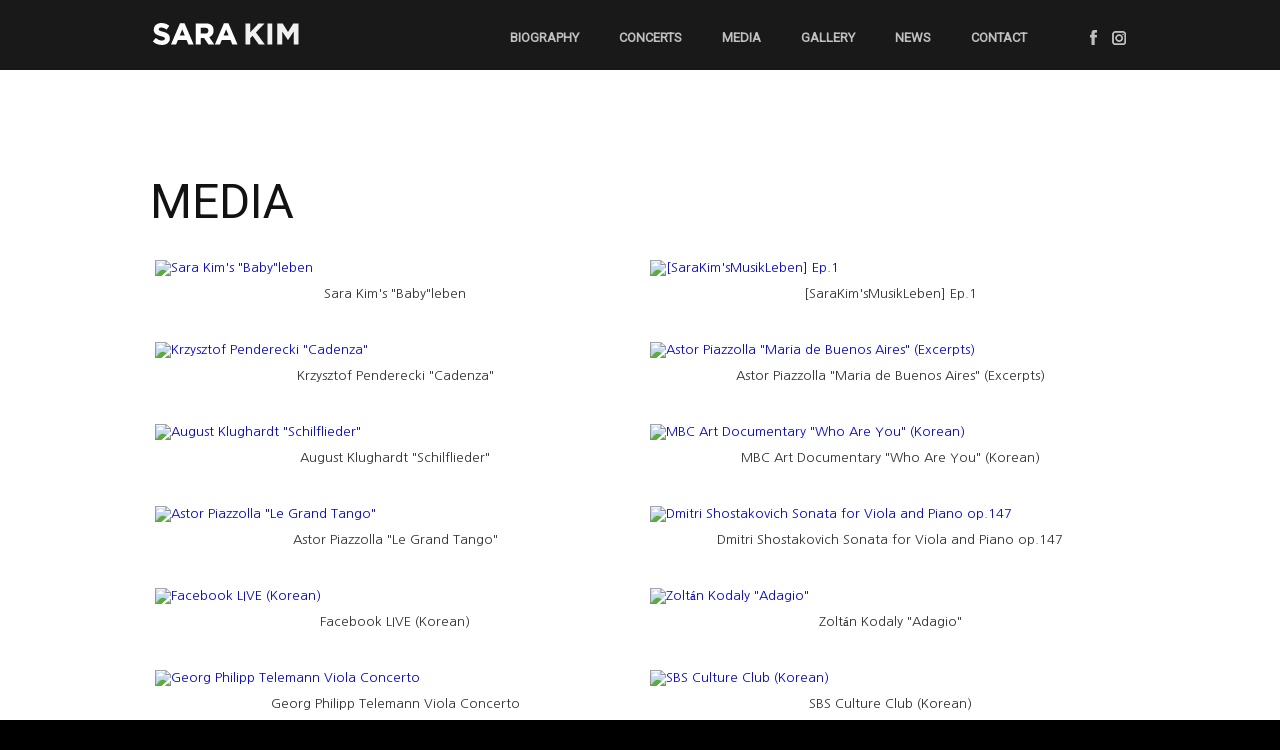

--- FILE ---
content_type: text/html; charset=utf-8
request_url: http://sarakimviola.com/bbs/board.php?bo_table=media&page=
body_size: 24395
content:
<!doctype html>
<html lang="ko">
<head>
<meta charset="utf-8">
<meta http-equiv="imagetoolbar" content="no">
<!-- <meta http-equiv="X-UA-Compatible" content="IE=10,chrome=1"> -->
<meta name="viewport" content="width=1200" />
<meta name="format-detection" content="telephone=no" />
<meta name="keywords" content="Korean Violist Sara Kim, sara kim viola,violist sara kim,violist,sara kim,비올리스트,김사라,사라김,비올리스트 김사라">
<meta name="description" content="Website of Korean Violist Sara Kim">
<meta http-equiv="imagetoolbar" content="no">
<meta http-equiv="X-UA-Compatible" content="IE=10,chrome=1">
<!-- <title>MEDIA 1 페이지 | Korean Violist Sara Kim</title> -->
<!-- <title></title> -->
<title>Korean Violist Sara Kim</title>

<link rel="stylesheet" href="http://sarakimviola.com/css/default.css?ver=161020">
<link rel="stylesheet" href="http://sarakimviola.com/skin/board/media/style.css?ver=161020">
<link rel="stylesheet" href="http://sarakimviola.com/skin/board/media/magnific-popup.css?ver=161020">
<!--[if lte IE 8]>
<script src="http://sarakimviola.com/js/html5.js"></script>
<![endif]-->
<script>
// 자바스크립트에서 사용하는 전역변수 선언
var g5_url       = "http://sarakimviola.com";
var g5_bbs_url   = "http://sarakimviola.com/bbs";
var g5_is_member = "";
var g5_is_admin  = "";
var g5_is_mobile = "";
var g5_bo_table  = "media";
var g5_sca       = "";
var g5_editor    = "smarteditor2";
var g5_cookie_domain = "";
</script>
<script src="http://sarakimviola.com/js/jquery-1.8.3.min.js"></script>
<script src="http://sarakimviola.com/js/jquery.menu.js?ver=161020"></script>
<script src="http://sarakimviola.com/js/common.js?ver=161020"></script>
<script src="http://sarakimviola.com/js/wrest.js?ver=161020"></script>
<link href="https://fonts.googleapis.com/css?family=Roboto" rel="stylesheet">
<link href="https://fonts.googleapis.com/css?family=Open+Sans" rel="stylesheet">
<script src="http://sarakimviola.com/skin/board/media/jquery.magnific-popup.min.js"></script>
</head>
<body>


    <link rel="stylesheet" href="/css/style.css">

<div id="Wrapper">
    <div id="Header">
        <div class="container">
            <h1 class="logo"><a href="/"><img src="/images/common/sarakim.png" alt="" /></a>

            </h1>
            <div class="gnb">
                <ul>
                    <li><a href="/contents/biography_eng.php">BIOGRAPHY</a></li>
                    <li><a href="/bbs/board.php?bo_table=concerts">CONCERTS</a></li>
                    <li><a href="/bbs/board.php?bo_table=media">MEDIA</a></li>
                    <li><a href="/bbs/board.php?bo_table=gallery">GALLERY</a></li>
                    <li><a href="/bbs/board.php?bo_table=press">NEWS</a></li>
                    <li><a href="/contents/contact.php">CONTACT</a></li>
                </ul>
            </div>
            <div class="sns">
                <a href="https://www.facebook.com/sarakimviola" target="_blank"><img src="/images/common/facebook.png"></a>
                <a href="https://www.instagram.com/sarakimviola_official/" target="_blank"><img src="/images/common/insta.png"></a>
                <!-- <a href="https://www.youtube.com/SaraKimViola" target="_blank"><img src="/images/common/youtube.png"></a> -->
            </div>
        </div>
    </div>


    <div id="Content">
        <div class="media">
            <h2>MEDIA</h2>

<!-- <h2 id="container_title">MEDIA<span class="sound_only"> 목록</span></h2> -->

<!-- 게시판 목록 시작 { -->
<div id="bo_gall" style="width:100%">

    
    <div class="bo_fx">
        <!--
        <div id="bo_list_total">
            <span>Total 13건</span>
            1 페이지
        </div>
        -->

            </div>

    <form name="fboardlist"  id="fboardlist" action="./board_list_update.php" onsubmit="return fboardlist_submit(this);" method="post">
    <input type="hidden" name="bo_table" value="media">
    <input type="hidden" name="sfl" value="">
    <input type="hidden" name="stx" value="">
    <input type="hidden" name="spt" value="">
    <input type="hidden" name="sst" value="wr_num, wr_reply">
    <input type="hidden" name="sod" value="">
    <input type="hidden" name="page" value="1">
    <input type="hidden" name="sw" value="">


    <ul id="gall_ul">
                <li class="gall_li " style="width:480px">
                        <span class="sound_only">
                13            </span>
            <ul class="gall_con">
                <li class="gall_href">
                                        <!-- <a class="popup-youtube" href="https://youtu.be/jaM7tpIsce4"> -->
                    <a class="popup-youtube" href=".https://www.youtube.com/watch?v=jaM7tpIsce4">
                    <img src="http://img.youtube.com/vi/jaM7tpIsce4/hqdefault.jpg" alt="Sara Kim's &#034;Baby&#034;leben" width="480" height="360">                    </a>
                </li>
                <li class="gall_text_href" style="width:480px">
                                        <a href="http://sarakimviola.com/bbs/board.php?bo_table=media&amp;wr_id=18">
                        Sara Kim's &#034;Baby&#034;leben                                            </a>
                                    </li>
                <!-- <li><span class="gall_subject">작성자 </span><span class="sv_member">sarakim</span></li>
                <li><span class="gall_subject">작성일 </span>04-20</li>
                <li><span class="gall_subject">조회 </span>1847</li> -->
                                            </ul>
        </li>
                <li class="gall_li " style="margin:0 !important;width:480px">
                        <span class="sound_only">
                12            </span>
            <ul class="gall_con">
                <li class="gall_href">
                                        <!-- <a class="popup-youtube" href="https://youtu.be/6YRBKmntUiE"> -->
                    <a class="popup-youtube" href=".https://www.youtube.com/watch?v=6YRBKmntUiE">
                    <img src="http://img.youtube.com/vi/6YRBKmntUiE/hqdefault.jpg" alt="[SaraKim'sMusikLeben] Ep.1" width="480" height="360">                    </a>
                </li>
                <li class="gall_text_href" style="width:480px">
                                        <a href="http://sarakimviola.com/bbs/board.php?bo_table=media&amp;wr_id=17">
                        [SaraKim'sMusikLeben] Ep.1                                            </a>
                                    </li>
                <!-- <li><span class="gall_subject">작성자 </span><span class="sv_member">sarakim</span></li>
                <li><span class="gall_subject">작성일 </span>12-13</li>
                <li><span class="gall_subject">조회 </span>1838</li> -->
                                            </ul>
        </li>
                <li class="gall_li " style="clear:both;width:480px">
                        <span class="sound_only">
                11            </span>
            <ul class="gall_con">
                <li class="gall_href">
                                        <!-- <a class="popup-youtube" href="https://youtu.be/YnDd_bKD1gk"> -->
                    <a class="popup-youtube" href=".https://www.youtube.com/watch?v=YnDd_bKD1gk">
                    <img src="http://img.youtube.com/vi/YnDd_bKD1gk/hqdefault.jpg" alt="Krzysztof Penderecki &#034;Cadenza&#034;" width="480" height="360">                    </a>
                </li>
                <li class="gall_text_href" style="width:480px">
                                        <a href="http://sarakimviola.com/bbs/board.php?bo_table=media&amp;wr_id=16">
                        Krzysztof Penderecki &#034;Cadenza&#034;                                            </a>
                                    </li>
                <!-- <li><span class="gall_subject">작성자 </span><span class="sv_member">sarakim</span></li>
                <li><span class="gall_subject">작성일 </span>08-10</li>
                <li><span class="gall_subject">조회 </span>2160</li> -->
                                            </ul>
        </li>
                <li class="gall_li " style="margin:0 !important;width:480px">
                        <span class="sound_only">
                10            </span>
            <ul class="gall_con">
                <li class="gall_href">
                                        <!-- <a class="popup-youtube" href="https://youtu.be/dndfwFzvHYM"> -->
                    <a class="popup-youtube" href=".https://www.youtube.com/watch?v=dndfwFzvHYM">
                    <img src="http://img.youtube.com/vi/dndfwFzvHYM/hqdefault.jpg" alt="Astor Piazzolla &#034;Maria de Buenos Aires&#034; (Excerpts)" width="480" height="360">                    </a>
                </li>
                <li class="gall_text_href" style="width:480px">
                                        <a href="http://sarakimviola.com/bbs/board.php?bo_table=media&amp;wr_id=15">
                        Astor Piazzolla &#034;Maria de Buenos Aires&#034; (Excerpts)                                            </a>
                                    </li>
                <!-- <li><span class="gall_subject">작성자 </span><span class="sv_member">sarakim</span></li>
                <li><span class="gall_subject">작성일 </span>08-10</li>
                <li><span class="gall_subject">조회 </span>2196</li> -->
                                            </ul>
        </li>
                <li class="gall_li " style="clear:both;width:480px">
                        <span class="sound_only">
                9            </span>
            <ul class="gall_con">
                <li class="gall_href">
                                        <!-- <a class="popup-youtube" href="https://youtu.be/H4T1DHQ7_GU"> -->
                    <a class="popup-youtube" href=".https://www.youtube.com/watch?v=H4T1DHQ7_GU">
                    <img src="http://img.youtube.com/vi/H4T1DHQ7_GU/hqdefault.jpg" alt="August Klughardt &#034;Schilflieder&#034;" width="480" height="360">                    </a>
                </li>
                <li class="gall_text_href" style="width:480px">
                                        <a href="http://sarakimviola.com/bbs/board.php?bo_table=media&amp;wr_id=14">
                        August Klughardt &#034;Schilflieder&#034;                                            </a>
                                    </li>
                <!-- <li><span class="gall_subject">작성자 </span><span class="sv_member">sarakim</span></li>
                <li><span class="gall_subject">작성일 </span>08-01</li>
                <li><span class="gall_subject">조회 </span>2517</li> -->
                                            </ul>
        </li>
                <li class="gall_li " style="margin:0 !important;width:480px">
                        <span class="sound_only">
                8            </span>
            <ul class="gall_con">
                <li class="gall_href">
                                        <!-- <a class="popup-youtube" href="https://youtu.be/jC0WkNf8ggM"> -->
                    <a class="popup-youtube" href=".https://www.youtube.com/watch?v=jC0WkNf8ggM">
                    <img src="http://img.youtube.com/vi/jC0WkNf8ggM/hqdefault.jpg" alt="MBC Art Documentary &#034;Who Are You&#034; (Korean)" width="480" height="360">                    </a>
                </li>
                <li class="gall_text_href" style="width:480px">
                                        <a href="http://sarakimviola.com/bbs/board.php?bo_table=media&amp;wr_id=13">
                        MBC Art Documentary &#034;Who Are You&#034; (Korean)                                            </a>
                                    </li>
                <!-- <li><span class="gall_subject">작성자 </span><span class="sv_member">sarakim</span></li>
                <li><span class="gall_subject">작성일 </span>03-26</li>
                <li><span class="gall_subject">조회 </span>2009</li> -->
                                            </ul>
        </li>
                <li class="gall_li " style="clear:both;width:480px">
                        <span class="sound_only">
                7            </span>
            <ul class="gall_con">
                <li class="gall_href">
                                        <!-- <a class="popup-youtube" href="https://youtu.be/0z2hACTAcUU"> -->
                    <a class="popup-youtube" href=".https://www.youtube.com/watch?v=0z2hACTAcUU">
                    <img src="http://img.youtube.com/vi/0z2hACTAcUU/hqdefault.jpg" alt="Astor Piazzolla &#034;Le Grand Tango&#034;" width="480" height="360">                    </a>
                </li>
                <li class="gall_text_href" style="width:480px">
                                        <a href="http://sarakimviola.com/bbs/board.php?bo_table=media&amp;wr_id=12">
                        Astor Piazzolla &#034;Le Grand Tango&#034;                                            </a>
                                    </li>
                <!-- <li><span class="gall_subject">작성자 </span><span class="sv_member">sarakim</span></li>
                <li><span class="gall_subject">작성일 </span>03-26</li>
                <li><span class="gall_subject">조회 </span>2387</li> -->
                                            </ul>
        </li>
                <li class="gall_li " style="margin:0 !important;width:480px">
                        <span class="sound_only">
                6            </span>
            <ul class="gall_con">
                <li class="gall_href">
                                        <!-- <a class="popup-youtube" href="https://youtu.be/NKLlpF0zOdc"> -->
                    <a class="popup-youtube" href=".https://www.youtube.com/watch?v=NKLlpF0zOdc">
                    <img src="http://img.youtube.com/vi/NKLlpF0zOdc/hqdefault.jpg" alt="Dmitri Shostakovich Sonata for Viola and Piano op.147" width="480" height="360">                    </a>
                </li>
                <li class="gall_text_href" style="width:480px">
                                        <a href="http://sarakimviola.com/bbs/board.php?bo_table=media&amp;wr_id=11">
                        Dmitri Shostakovich Sonata for Viola and Piano op.147                                            </a>
                                    </li>
                <!-- <li><span class="gall_subject">작성자 </span><span class="sv_member">sarakim</span></li>
                <li><span class="gall_subject">작성일 </span>03-17</li>
                <li><span class="gall_subject">조회 </span>1973</li> -->
                                            </ul>
        </li>
                <li class="gall_li " style="clear:both;width:480px">
                        <span class="sound_only">
                5            </span>
            <ul class="gall_con">
                <li class="gall_href">
                                        <!-- <a class="popup-youtube" href="https://youtu.be/X9Fy5P8f18s"> -->
                    <a class="popup-youtube" href=".https://www.youtube.com/watch?v=X9Fy5P8f18s">
                    <img src="http://img.youtube.com/vi/X9Fy5P8f18s/hqdefault.jpg" alt="Facebook LIVE (Korean)" width="480" height="360">                    </a>
                </li>
                <li class="gall_text_href" style="width:480px">
                                        <a href="http://sarakimviola.com/bbs/board.php?bo_table=media&amp;wr_id=10">
                        Facebook LIVE (Korean)                                            </a>
                                    </li>
                <!-- <li><span class="gall_subject">작성자 </span><span class="sv_member">sarakim</span></li>
                <li><span class="gall_subject">작성일 </span>03-17</li>
                <li><span class="gall_subject">조회 </span>2275</li> -->
                                            </ul>
        </li>
                <li class="gall_li " style="margin:0 !important;width:480px">
                        <span class="sound_only">
                4            </span>
            <ul class="gall_con">
                <li class="gall_href">
                                        <!-- <a class="popup-youtube" href="https://youtu.be/ttPIi-p1YM0"> -->
                    <a class="popup-youtube" href=".https://www.youtube.com/watch?v=ttPIi-p1YM0">
                    <img src="http://img.youtube.com/vi/ttPIi-p1YM0/hqdefault.jpg" alt="Zoltán Kodaly &#034;Adagio&#034;" width="480" height="360">                    </a>
                </li>
                <li class="gall_text_href" style="width:480px">
                                        <a href="http://sarakimviola.com/bbs/board.php?bo_table=media&amp;wr_id=8">
                        Zoltán Kodaly &#034;Adagio&#034;                                            </a>
                                    </li>
                <!-- <li><span class="gall_subject">작성자 </span><span class="sv_member">sarakim</span></li>
                <li><span class="gall_subject">작성일 </span>03-17</li>
                <li><span class="gall_subject">조회 </span>2103</li> -->
                                            </ul>
        </li>
                <li class="gall_li " style="clear:both;width:480px">
                        <span class="sound_only">
                3            </span>
            <ul class="gall_con">
                <li class="gall_href">
                                        <!-- <a class="popup-youtube" href="https://youtu.be/NUhvEKWHu9I"> -->
                    <a class="popup-youtube" href=".https://www.youtube.com/watch?v=NUhvEKWHu9I">
                    <img src="http://img.youtube.com/vi/NUhvEKWHu9I/hqdefault.jpg" alt="Georg Philipp Telemann Viola Concerto" width="480" height="360">                    </a>
                </li>
                <li class="gall_text_href" style="width:480px">
                                        <a href="http://sarakimviola.com/bbs/board.php?bo_table=media&amp;wr_id=7">
                        Georg Philipp Telemann Viola Concerto                                            </a>
                                    </li>
                <!-- <li><span class="gall_subject">작성자 </span><span class="sv_member">sarakim</span></li>
                <li><span class="gall_subject">작성일 </span>03-15</li>
                <li><span class="gall_subject">조회 </span>2023</li> -->
                                            </ul>
        </li>
                <li class="gall_li " style="margin:0 !important;width:480px">
                        <span class="sound_only">
                2            </span>
            <ul class="gall_con">
                <li class="gall_href">
                                        <!-- <a class="popup-youtube" href="https://youtu.be/oJN4rpuFZjE"> -->
                    <a class="popup-youtube" href=".https://www.youtube.com/watch?v=oJN4rpuFZjE">
                    <img src="http://img.youtube.com/vi/oJN4rpuFZjE/hqdefault.jpg" alt="SBS Culture Club (Korean)" width="480" height="360">                    </a>
                </li>
                <li class="gall_text_href" style="width:480px">
                                        <a href="http://sarakimviola.com/bbs/board.php?bo_table=media&amp;wr_id=6">
                        SBS Culture Club (Korean)                                            </a>
                                    </li>
                <!-- <li><span class="gall_subject">작성자 </span><span class="sv_member">sarakim</span></li>
                <li><span class="gall_subject">작성일 </span>03-14</li>
                <li><span class="gall_subject">조회 </span>2011</li> -->
                                            </ul>
        </li>
                <li class="gall_li " style="clear:both;width:480px">
                        <span class="sound_only">
                1            </span>
            <ul class="gall_con">
                <li class="gall_href">
                                        <!-- <a class="popup-youtube" href="https://youtu.be/uD5tDcgRtzg"> -->
                    <a class="popup-youtube" href=".https://www.youtube.com/watch?v=uD5tDcgRtzg">
                    <img src="http://img.youtube.com/vi/uD5tDcgRtzg/hqdefault.jpg" alt="Heinrich Ignaz Franz Biber &#034;Passacaglia&#034; for Viola Solo" width="480" height="360">                    </a>
                </li>
                <li class="gall_text_href" style="width:480px">
                                        <a href="http://sarakimviola.com/bbs/board.php?bo_table=media&amp;wr_id=5">
                        Heinrich Ignaz Franz Biber &#034;Passacaglia&#034; for Viola Solo                                            </a>
                                    </li>
                <!-- <li><span class="gall_subject">작성자 </span><span class="sv_member">sarakim</span></li>
                <li><span class="gall_subject">작성일 </span>03-13</li>
                <li><span class="gall_subject">조회 </span>2326</li> -->
                                            </ul>
        </li>
                    </ul>

        </form>
</div>


<!-- 페이지 -->

<!-- 게시물 검색 시작 {
<fieldset id="bo_sch">
    <legend>게시물 검색</legend>

    <form name="fsearch" method="get">
    <input type="hidden" name="bo_table" value="media">
    <input type="hidden" name="sca" value="">
    <input type="hidden" name="sop" value="and">
    <label for="sfl" class="sound_only">검색대상</label>
    <select name="sfl" id="sfl">
        <option value="wr_subject">제목</option>
        <option value="wr_content">내용</option>
        <option value="wr_subject||wr_content">제목+내용</option>
        <option value="mb_id,1">회원아이디</option>
        <option value="mb_id,0">회원아이디(코)</option>
        <option value="wr_name,1">글쓴이</option>
        <option value="wr_name,0">글쓴이(코)</option>
    </select>
    <label for="stx" class="sound_only">검색어<strong class="sound_only"> 필수</strong></label>
    <input type="text" name="stx" value="" required id="stx" class="frm_input required" size="15" maxlength="20">
    <input type="submit" value="검색" class="btn_submit">
    </form>
</fieldset>
<!-- } 게시물 검색 끝 -->



<script type="text/javascript">
<!--
$(document).ready(function() {

	$('.popup-youtube, .popup-vimeo, .popup-gmaps').magnificPopup({
		disableOn: 700,
		type: 'iframe',
		mainClass: 'mfp-fade',
		removalDelay: 160,
		preloader: false,

		fixedContentPos: false
	});
});
//-->
</script>
<!-- } 게시판 목록 끝 -->


    </div>

    <div id="Footer">
        <div class="container">
           <span class="mail"><a href="/contents/contact.php">info@sarakimviola.com</a></span>
           <span class="copy">COPYRIGHTS SARAKIMVIOLA 2017 ALL RIGHT RESERVED.</span>
           <span class="b_sns">
                <a href="https://www.facebook.com/sarakimviola" target="_blank"><img src="/images/common/facebook.png" alt="" /></a>
                <a href="https://www.instagram.com/sarakimviola_official/" target="_blank"><img src="/images/common/insta.png" alt="" /></a>
                <!-- <a href="https://www.youtube.com/SaraKimViola" target="_blank"><img src="/images/common/youtube.png"></a> -->
           </span>
           <span class="login">
                            <a href="/bbs/login.php"><span class="n">+</span> </a>
                        </span>
        </div>
    </div>
</div>





<!-- } 하단 끝 -->

<script>
$(function() {
    // 폰트 리사이즈 쿠키있으면 실행
    font_resize("container", get_cookie("ck_font_resize_rmv_class"), get_cookie("ck_font_resize_add_class"));
});
</script>



<!-- ie6,7에서 사이드뷰가 게시판 목록에서 아래 사이드뷰에 가려지는 현상 수정 -->
<!--[if lte IE 7]>
<script>
$(function() {
    var $sv_use = $(".sv_use");
    var count = $sv_use.length;

    $sv_use.each(function() {
        $(this).css("z-index", count);
        $(this).css("position", "relative");
        count = count - 1;
    });
});
</script>
<![endif]-->

</body>
</html>

<!-- 사용스킨 : media -->


--- FILE ---
content_type: text/css
request_url: http://sarakimviola.com/css/style.css
body_size: 7845
content:
@charset "utf-8";
@import url(http://fonts.googleapis.com/earlyaccess/nanumgothic.css);

*{margin:0;padding:0;}
html,body{height:100%;}

body, div, dl, dt, dd, ul, ol, li, h1, h2, h3, h4, h5, h6, pre, code, form, fieldset, legend, textarea, p, blockquote, th, td, input, select, textarea, button {
margin: 0;
padding: 0;
font-family:Nanum Gothic, '나눔고딕', NanumGothic;
-webkit-font-smoothing: antialiased;
}

ul,li,dd{list-style:none;}
dl,dt,dd {margin:0;}
img{max-width:100%; border:none;}
hr{display:none;}
fieldset {border: 0;}
caption {display: none;}
legend{display: none;}
form { margin : 0; }
em {font-style:normal;}
table {border-collapse: collapse; border-spacing:0; border: 0;}
img.btn{cursor:pointer;}
div.hide { display:none;}
a {margin: 0;padding: 0; background: transparent; text-decoration: none; vertical-align: top;}
.del {text-decoration: line-through;}
.noline { border-width:0; }
.none {display:none;}
input, select {font-family: Nanum Gothic,'나눔고딕'; vertical-align: middle;}
.clear {clear: both;}
.eng {font-family: 'Roboto', sans-serif;}
.clearfix {*zoom: 1;}
.clearfix:after {content: ''; display: block;clear: both;}

/* Layout */
body{background:#000;}

/*#Wrap {min-width:1200px; width:100%;height:100%;position:absolute;left:50%;top:50%;transform:translate(-50%,-50%);background:url(../images/vimg.jpg) center center/cover no-repeat;}*/
#Header_m {position:absolute; width:100%; height:70px; background:rgba(0, 0, 0, 0.7); vertical-align:middle; z-index:1000;}
#Footer_m {position:fixed; bottom:0; width:100%; height:50px; background:#000; line-height:50px; z-index:1001;}

#Wrapper {min-width:1200px; width:100%;}
#Header {position:absolute; width:100%; min-width:1200px; height:70px; background:rgba(0, 0, 0, 0.9); vertical-align:middle; z-index:1000;}
#Footer {width:100%; background:#000; padding:20px 0 20px 0;}
#Content {width:100%; padding:150px 0 0 0; background:#fff;}


.container {position:relative; width:1100px; margin:0 auto;}

.logo {padding:20px 0 0 60px;}
.gnb {position:absolute; top:20px; left:400px;}
.gnb ul {}
.gnb li {float:left; margin:10px 20px 0 20px; font-family: 'Roboto', sans-serif; font-size:13px; font-weight:bold;}
.gnb li a {color:#BFBFBF;}
.gnb li a:hover {color:#a07bd6;}
.sns {position:absolute; top:25px; right:60px;}

.mail_m {position:absolute; top:2px; left:250px;}
.mail_m a {color:#eee; font-family: 'Roboto', sans-serif; font-size:11px; letter-spacing:0.5px;}
.b_sns_m {position:absolute; top:6px;}
.login_m {position:absolute; top:-2px; left:755px;}
.login_m .adm {color:#fff;}
.login_m .n {color:#999; font-weight:bold;}


.mail {position:absolute; top:4px; left:250px;}
.mail a {color:#eee; font-family: 'Roboto', sans-serif; font-size:11px; letter-spacing:0.5px;}
.copy {margin:0 10px 0 400px; color:#464646; font-size:10px; font-family: 'Roboto', sans-serif;}
.b_sns {position:absolute; top:-2px;}
.login {position:absolute; top:1px; left:755px;}
.login .adm {color:#fff;}
.login .n {color:#999; font-weight:bold;}

.info {border-bottom:1px solid #d1d1d1; width:1000px; margin:0 auto; }
.info h2 {float:left; margin:8px 0 0 10px; color:#121212; font-family: 'Roboto', sans-serif; font-size:48px; font-weight:normal;}
.info ul {float:right; margin:30px 20px 0 0;}
.info li {float:left; margin:0 0 0 10px; height:26px; font-size:11px; line-height:26px;}
.info li a {padding:0 3px 0 3px; color:#121212; }
.info li.on a {display:block; height:26px; padding:0 10px 0 10px; background:#000; color:#fff; font-family: 'Roboto', sans-serif;}
.info li a:hover {color:#a07bd6; font-weight:bold;}

.contents {width:1000px; margin:0 auto; padding:0 0 40px 0;}
.contents .simg {margin:22px 0 23px 0;}
.contents p {margin:0 10px 30px 10px; color:#333; font-size:14px; line-height:160%;}
.contents p.eng {color:#555; font-family: 'Open Sans', sans-serif; font-size:14px; line-height:150%;}

.contents .simg_s {float:left; margin:22px 20px 0 10px; min-height:72px;}
.contents .cont_n {float:left; margin:22px 0 0 0; width:770px;}



.contact {width:1000px; margin:15px auto 0; padding:0 0 50px 0;}
.contact h2 {margin:8px 0 30px 10px; color:#121212;  font-family: 'Roboto', sans-serif;  font-size:48px; font-weight:normal;}
.contact h4 {margin:40px 0 0 0; padding:0 0 20px 0; font-family: 'Roboto', sans-serif; font-size:22px; font-weight:normal;}
.contact h4 span {display:inline-block; font-size:14px; font-family: 'Roboto', sans-serif;  font-weight:normal;}
.contact form {margin:0 10px 0 10px;}
.contact p {margin:20px 0 5px 0; padding:0 0 0 3px; color:#000; font-size:14px; font-family: 'Roboto', sans-serif;}
.contact input {width:974px; height:38px; padding:0 0 0 5px; border:1px solid #d6d6d6;}
.contact textarea {width:958px; height:250px;  padding:10px 10px 10px 10px; border:1px solid #d6d6d6;}
.contact p.btns {margin:20px 0 0 0; text-align:center;}
.contact a.goreg {display: inline-block; padding: 12px 26px 12px 26px; border: 1px solid #3131313; background: #666; color: #fff!important; font-size: 13px; text-decoration: none;  vertical-align: middle;}


.photo {overflow:hidden; width:1000px; min-height:600px; margin:15px auto 50px; font-size:13px;}
.photo h2 {margin:8px 0 30px 10px; color:#121212;  font-family: 'Roboto', sans-serif;  font-size:48px; font-weight:normal;}
.photo ul {margin:0 -25px 0 0;}
.photo li {float:left; margin:0 40px 40px 7px;}
.photo li span {display:block; font-size:12px; text-align:center; letter-spacing:-0.5px;}
.photo li span.th {margin:0 0 8px 0;}
.photo li span.tit {color:#000000; font-weight:600; font-size:10px;}
.photo li em.data {margin:0 0 0 5px; color:#9b9b9b; font-size:10px;}


.media {overflow:hidden; width:1000px; min-height:600px; margin:15px auto 50px; font-size:13px;}
.media h2 {margin:8px 0 30px 10px; color:#121212; font-family: 'Roboto', sans-serif; font-size:48px; font-weight:normal;}
.media p.btns {margin:0 0 0 10px;}
.media p.btns img {margin:0 7px 0 7px;}


.bbs {overflow:hidden; width:1000px; min-height:600px; margin:15px auto 50px; font-size:13px;}
.bbs h2 {margin:8px 0 30px 10px; color:#121212; font-family: 'Roboto', sans-serif; font-size:48px; font-weight:normal;}
.bbs table {width:100%; margin:0 0 20px 0;}
.bbs tr {}
.bbs th {padding:14px 0 14px 0; border-top:1px solid #000000; border-bottom:1px solid #000000; box-shadow: 0 3px 0 #e3e3e3; text-align:center;}
.bbs th.left {text-align:left; padding:0 0 0 10px;}
.bbs td {padding:13px 0 13px 0; border-bottom:1px solid #e3e3e3; color:#9b9b9b; font-size:12px;}
.bbs td.left {padding:0 0 0 10px; color:#171717; font-weight:600; text-align:left;}
.bbs td.lf {padding:0; color:#171717; font-weight:600; text-align:left;}
.bbs p.btns {margin:0 0 0 10px;}
.bbs p.btns img {margin:0 7px 0 7px;}
.bbs a {color:#171717;}
.bbs a:hover {text-decoration:none; color:#a07bd6;}


.paging_r {clear:both; padding:30px 10px 10px 0; font-size:12px;  font-family: 'Open Sans', sans-serif;  text-align:right; vertical-align:middle;}
.paging_r span{margin:0 2px 0 2px; color:#000000; font-weight:600; }
.paging_r img {margin:0 2px 2px 2px; vertical-align:middle;}
.paging_r a {margin:0 1px 0 1px; color:#9b9b9b;}

.paging {clear:both; padding:40px 0 10px 0; font-size:12px;  font-family: 'Open Sans', sans-serif;  text-align:center; vertical-align:middle;}
.paging span{margin:0 2px 0 2px; color:#000000; font-weight:600; }
.paging img {margin:0 2px 2px 2px; vertical-align:middle;}
.paging a {margin:0 1px 0 1px; color:#9b9b9b;}

.chkp {display:block; margin:4px 0 0 0; color:#171717; font-size:11px; line-height:155%;}


/* 화면낭독기 사용자용 */
#hd_login_msg {position:absolute;top:0;left:0;font-size:0;line-height:0;overflow:hidden}
.msg_sound_only, .sound_only {display:inline-block !important;position:absolute;top:0;left:0;margin:0 !important;padding:0 !important;font-size:0;line-height:0;border:0 !important;overflow:hidden !important}